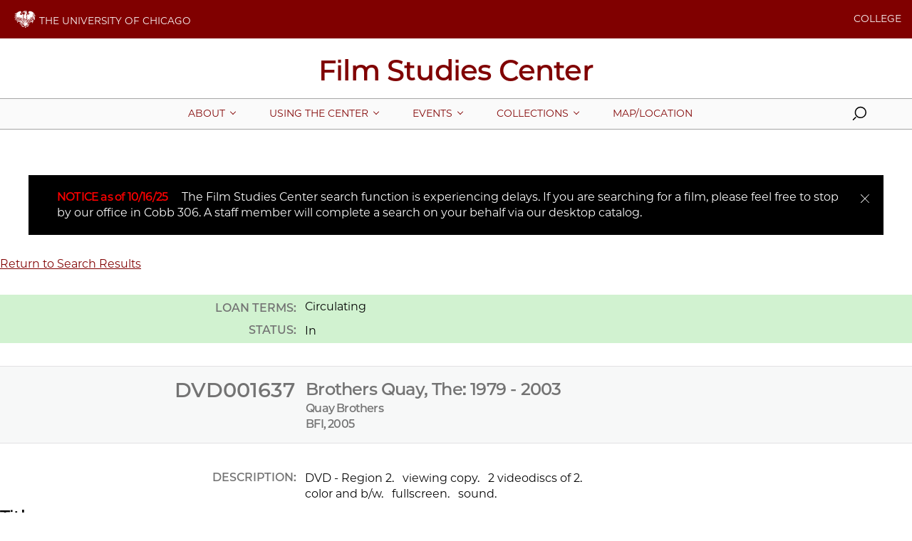

--- FILE ---
content_type: text/html; charset=UTF-8
request_url: https://filmstudiescenter.uchicago.edu/collections/search-detail?id=DVD001637
body_size: 3719
content:
<!DOCTYPE html>
<html lang="en" dir="ltr" prefix="og: https://ogp.me/ns#">
  <head>
    <meta charset="utf-8" />
<meta name="description" content="" />
<link rel="canonical" href="https://filmstudiescenter.uchicago.edu/collections/search-detail" />
<meta name="google" content="tCQQxhMLNC-jxqtL7jpEAfILuQM9un2LU-Qaz-M0j3g" />
<meta property="og:type" content="website" />
<meta property="og:url" content="https://filmstudiescenter.uchicago.edu/collections/search-detail" />
<meta name="twitter:card" content="summary_large_image" />
<meta name="twitter:creator" content="@UChicago" />
<meta name="Generator" content="Drupal 10 (https://www.drupal.org)" />
<meta name="MobileOptimized" content="width" />
<meta name="HandheldFriendly" content="true" />
<meta name="viewport" content="width=device-width, initial-scale=1.0" />
<script type="application/ld+json">{
    "@context": "https://schema.org",
    "@graph": [
        {
            "@type": "CollegeOrUniversity",
            "@id": "https://www.uchicago.edu",
            "name": "The University of Chicago",
            "url": "https://www.uchicago.edu",
            "telephone": "+1 773-702-1234"
        }
    ]
}</script>
<link rel="icon" href="/themes/custom/uccollege_anon/favicon.ico" type="image/vnd.microsoft.icon" />

    <title>| Film Studies Center | The University of Chicago</title>
    <link rel="stylesheet" media="all" href="/modules/contrib/paragraphs/css/paragraphs.unpublished.css?t985v3" />
<link rel="stylesheet" media="all" href="/modules/custom/uc_fsc_catalog/css/fsc_catalog.css?t985v3" />
<link rel="stylesheet" media="all" href="https://uchicago-brand-fonts.s3.us-east-2.amazonaws.com/UChicagoSansSerif.css" />
<link rel="stylesheet" media="all" href="/themes/custom/uccollege/dist/site.css?id=dc0f9f9b00aa4c288303748d1cf9cc2f&amp;t985v3" />

    <script src="/themes/custom/uccollege/dist/modernizr.min.js?t985v3"></script>

  </head>
  <body class="path-collections">
    
          <div id="app">
  <uc-brandbar :nav-data='{
  "items":
    "",
  "switcher": [
    {"type":"affiliate","links":[{"title":"COLLEGE","url":"https://college.uchicago.edu","target":"_blank"}]},
    {"type":"prospect","links":[{"title":"COLLEGE","url":"https://college.uchicago.edu","target":"_blank"}]}
  ],
}'>
</uc-brandbar>

  <div class="l-container__wrap">
    <uc-skip-nav text="Skip to main content"></uc-skip-nav>
              <div data-drupal-messages-fallback class="hidden"></div>


        <uc-masthead :nav-data='{
  "items":
    [{"section":"About","link":"/about","target":"","text":"","links":[{"title":"History of the FSC","url":"/history-fsc","target":""},{"title":"Preservation Projects","url":"/preservation-projects","target":""},{"title":"Staff","url":"/staff","target":""}],"image_url":"","image_alt":""},{"section":"Using The Center","link":"/using-center","target":"","text":"","links":[{"title":"Teaching Resources","url":"/teaching-resources","target":""},{"title":"Student Resources","url":"/student-resources","target":""},{"title":"Facilities","url":"/facilities","target":""},{"title":"Access & Loan Policy","url":"/access-and-loan-policy","target":""},{"title":"Request a Space","url":"/request-space","target":""},{"title":"Request a Film","url":"/request-film","target":""}],"image_url":"","image_alt":""},{"section":"Events","link":"/events","target":"","text":"","links":[{"title":"Events Archive","url":"/events-archive","target":""},{"title":"Upcoming Events","url":"/upcoming-events","target":""},{"title":"Request an Event","url":"/request-event","target":""}],"image_url":"","image_alt":""},{"section":"Collections","link":"/collections","target":"","text":"","links":[{"title":"About Our Collections","url":"/about-our-collections","target":""},{"title":"Access and Loan Policy","url":"/access-and-loan-policy","target":""},{"title":"Search The Catalog","url":"/collections/search","target":""},{"title":"Advanced Search","url":"/collections/advanced-search","target":""}],"image_url":"","image_alt":""},{"section":"Map/Location","link":"/location","target":"","text":"","links":[],"image_url":"","image_alt":""}],
  "switcher": [
    {"type":"affiliate","links":[{"title":"COLLEGE","url":"https://college.uchicago.edu","target":"_blank"}]},
    {"type":"prospect","links":[{"title":"COLLEGE","url":"https://college.uchicago.edu","target":"_blank"}]}
  ],
  "site_logo": "",
  "site_slogan": "Film Studies Center"
}'>
</uc-masthead>

    

<uc-alert
  heading="NOTICE as of 10/16/25"
  description="The Film Studies Center search function is experiencing delays. If you are searching for a film, please feel free to stop by our office in Cobb 306. A staff member will complete a search on your behalf via our desktop catalog."
  url=""
  url-text=""
  url-target="">
</uc-alert>

      <p><a href='/collections/search-results'>Return to Search Results</a></p></dl>
            <dl class='details status in'><dt>Loan Terms:</dt><dd>Circulating</dd><dt class="availability">Status:</dt><dd class="availability">In</dd></dl><dl class='intro'><dt>DVD001637</dt>
    <dd>
    <h3>Brothers Quay, The: 1979 - 2003</h3>
    </dd>
    <dt></dt>
    <dd>
    <h4>Quay Brothers</h4>
    </dd>
    <dt></dt>
    <dd>
    <h4>BFI, 2005</h4>
    </dd>
    </dl>




    <dl class='details'><dt>Description:</dt><dd>DVD - Region 2.&nbsp;&nbsp viewing copy.&nbsp;&nbsp 2 videodiscs of 2.<br>
color and b/w.&nbsp;&nbsp
 fullscreen.&nbsp;&nbsp sound.&nbsp;&nbsp </dd>
<h3>Titles</h3><tr class='odd'>
<p><a href="#!" onclick="toggleShow('Title1');"> + Cabinet Of Jan Svankmajer, The</a></p><br />
<div id='Title1' style='display:none;'><dt>Alternate Title:</dt><dd>The Cabinet of Jan Svankmajer: Prague’s Alchemist of Film</dd>
<dt>Director:</dt><dd>Quay Brothers</dd>
<dt>Running Time:</dt><dd>Short.&nbsp;&nbsp 14 minutes</dd>
<dt>Sound:</dt><dd>sound</dd>
<dt>Color:</dt><dd>color</dd>
<dt>Country:</dt><dd>United Kingdom</dd>
<dt>Year:</dt><dd>1984</dd>
<dt>Language:</dt><dd>English intertitles</dd>
<dt>Genre:</dt><dd>Experimental / Avant Garde, Animation</dd>
<dt>Link to:</dt><dd><a href='http://gateway.proquest.com/openurl?ctx_ver=Z39.88-2003&amp;xri:pqil:res_ver=0.2&amp;res_id=xri:fii-us&amp;rft_id=xri:fii:film:00159123' target='_blank'>FII catalog</a> | </dd>
</div><tr class='even'>
<p><a href="#!" onclick="toggleShow('Title2');"> + This Unnameable Little Broom (or The Epic Of Gilgamesh)</a></p><br />
<div id='Title2' style='display:none;'><dt>Director:</dt><dd>Quay Brothers</dd>
<dt>Running Time:</dt><dd>Short.&nbsp;&nbsp 11 minutes</dd>
<dt>Sound:</dt><dd>sound</dd>
<dt>Color:</dt><dd>color</dd>
<dt>Country:</dt><dd>United Kingdom</dd>
<dt>Year:</dt><dd>1985</dd>
<dt>Language:</dt><dd>English intertitles</dd>
<dt>Genre:</dt><dd>Experimental / Avant Garde, Animation</dd>
</div><tr class='odd'>
<p><a href="#!" onclick="toggleShow('Title3');"> + Street Of Crocodiles</a></p><br />
<div id='Title3' style='display:none;'><dt>Alternate Title:</dt><dd>Bruno Schulz’s Street of Crocodiles; Ulica Krokodyli</dd>
<dt>Director:</dt><dd>Quay Brothers</dd>
<dt>Running Time:</dt><dd>Short.&nbsp;&nbsp 21 minutes</dd>
<dt>Sound:</dt><dd>sound</dd>
<dt>Color:</dt><dd>color and b/w</dd>
<dt>Country:</dt><dd>United Kingdom</dd>
<dt>Year:</dt><dd>1986</dd>
<dt>Language:</dt><dd>English intertitles</dd>
<dt>Genre:</dt><dd>Experimental / Avant Garde, Animation</dd>
</div><tr class='even'>
<p><a href="#!" onclick="toggleShow('Title4');"> + Rehearsals For Extinct Anatomies</a></p><br />
<div id='Title4' style='display:none;'><dt>Director:</dt><dd>Quay Brothers</dd>
<dt>Running Time:</dt><dd>Short.&nbsp;&nbsp 14 minutes</dd>
<dt>Sound:</dt><dd>sound</dd>
<dt>Color:</dt><dd>b/w</dd>
<dt>Country:</dt><dd>United Kingdom</dd>
<dt>Year:</dt><dd>1987</dd>
<dt>Genre:</dt><dd>Experimental / Avant Garde, Animation</dd>
</div><tr class='odd'>
<p><a href="#!" onclick="toggleShow('Title5');"> + Stille Nacht I: Dramolet</a></p><br />
<div id='Title5' style='display:none;'><dt>Director:</dt><dd>Quay Brothers</dd>
<dt>Running Time:</dt><dd>Short.&nbsp;&nbsp 2 minutes</dd>
<dt>Sound:</dt><dd>sound</dd>
<dt>Color:</dt><dd>b/w</dd>
<dt>Country:</dt><dd>United Kingdom</dd>
<dt>Year:</dt><dd>1988</dd>
<dt>Genre:</dt><dd>Experimental / Avant Garde, Animation</dd>
</div><tr class='even'>
<p><a href="#!" onclick="toggleShow('Title6');"> + Comb, The</a></p><br />
<div id='Title6' style='display:none;'><dt>Director:</dt><dd>Quay Brothers</dd>
<dt>Running Time:</dt><dd>Short.&nbsp;&nbsp 17 minutes</dd>
<dt>Sound:</dt><dd>sound</dd>
<dt>Color:</dt><dd>color and b/w</dd>
<dt>Country:</dt><dd>United Kingdom</dd>
<dt>Year:</dt><dd>1990</dd>
<dt>Language:</dt><dd>English intertitles</dd>
<dt>Genre:</dt><dd>Experimental / Avant Garde, Animation</dd>
</div><tr class='odd'>
<p><a href="#!" onclick="toggleShow('Title7');"> + Anamorphosis</a></p><br />
<div id='Title7' style='display:none;'><dt>Director:</dt><dd>Quay Brothers</dd>
<dt>Running Time:</dt><dd>Short.&nbsp;&nbsp 14 minutes</dd>
<dt>Sound:</dt><dd>sound</dd>
<dt>Color:</dt><dd>color</dd>
<dt>Country:</dt><dd>United Kingdom</dd>
<dt>Year:</dt><dd>1991</dd>
<dt>Language:</dt><dd>English</dd>
<dt>Genre:</dt><dd>Experimental / Avant Garde, Animation</dd>
</div><tr class='even'>
<p><a href="#!" onclick="toggleShow('Title8');"> + Stille Nacht II: Are We Still Married?</a></p><br />
<div id='Title8' style='display:none;'><dt>Director:</dt><dd>Quay Brothers</dd>
<dt>Running Time:</dt><dd>Short.&nbsp;&nbsp 3 minutes</dd>
<dt>Sound:</dt><dd>sound</dd>
<dt>Color:</dt><dd>b/w</dd>
<dt>Country:</dt><dd>United Kingdom</dd>
<dt>Year:</dt><dd>1992</dd>
<dt>Genre:</dt><dd>Experimental / Avant Garde, Animation, Music Video</dd>
<dt>Notes:</dt><dd>Music video for the band His Name Is Alive.  </dd>
</div><tr class='odd'>
<p><a href="#!" onclick="toggleShow('Title9');"> + Stille Nacht III: Tales From Vienna Woods</a></p><br />
<div id='Title9' style='display:none;'><dt>Director:</dt><dd>Quay Brothers</dd>
<dt>Running Time:</dt><dd>Short.&nbsp;&nbsp 4 minutes</dd>
<dt>Sound:</dt><dd>sound</dd>
<dt>Color:</dt><dd>b/w</dd>
<dt>Country:</dt><dd>United Kingdom</dd>
<dt>Year:</dt><dd>1992</dd>
<dt>Genre:</dt><dd>Experimental / Avant Garde, Animation</dd>
</div><tr class='even'>
<p><a href="#!" onclick="toggleShow('Title10');"> + Stille Nacht IV: Can’t Go Wrong Without You</a></p><br />
<div id='Title10' style='display:none;'><dt>Director:</dt><dd>Quay Brothers</dd>
<dt>Running Time:</dt><dd>Short.&nbsp;&nbsp 4 minutes</dd>
<dt>Sound:</dt><dd>sound</dd>
<dt>Color:</dt><dd>b/w</dd>
<dt>Country:</dt><dd>United Kingdom</dd>
<dt>Year:</dt><dd>1993</dd>
<dt>Genre:</dt><dd>Experimental / Avant Garde, Animation, Music Video</dd>
<dt>Notes:</dt><dd>Music video for the band His Name Is Alive.  </dd>
</div><tr class='odd'>
<p><a href="#!" onclick="toggleShow('Title11');"> + In Absentia</a></p><br />
<div id='Title11' style='display:none;'><dt>Director:</dt><dd>Quay Brothers</dd>
<dt>Running Time:</dt><dd>Short.&nbsp;&nbsp 19 minutes</dd>
<dt>Sound:</dt><dd>sound</dd>
<dt>Color:</dt><dd>color and b/w</dd>
<dt>Country:</dt><dd>United Kingdom</dd>
<dt>Year:</dt><dd>2000</dd>
<dt>Genre:</dt><dd>Experimental / Avant Garde, Animation</dd>
<dt>Link to:</dt><dd><a href='http://gateway.proquest.com/openurl?ctx_ver=Z39.88-2003&amp;xri:pqil:res_ver=0.2&amp;res_id=xri:fii-us&amp;rft_id=xri:fii:film:00666453' target='_blank'>FII catalog</a> | </dd>
</div><tr class='even'>
<p><a href="#!" onclick="toggleShow('Title12');"> + Phantom Museum, The</a></p><br />
<div id='Title12' style='display:none;'><dt>Director:</dt><dd>Quay Brothers</dd>
<dt>Running Time:</dt><dd>Short.&nbsp;&nbsp 12 minutes</dd>
<dt>Sound:</dt><dd>sound</dd>
<dt>Color:</dt><dd>color and b/w</dd>
<dt>Country:</dt><dd>United Kingdom</dd>
<dt>Year:</dt><dd>2003</dd>
<dt>Genre:</dt><dd>Experimental / Avant Garde, Animation</dd>
</div><tr class='odd'>
<p><a href="#!" onclick="toggleShow('Title13');"> + Nocturna Artificialia</a></p><br />
<div id='Title13' style='display:none;'><dt>Director:</dt><dd>Quay Brothers</dd>
<dt>Running Time:</dt><dd>Short.&nbsp;&nbsp 20 minutes</dd>
<dt>Sound:</dt><dd>sound</dd>
<dt>Color:</dt><dd>color</dd>
<dt>Country:</dt><dd>United Kingdom</dd>
<dt>Year:</dt><dd>1979</dd>
<dt>Language:</dt><dd>English, Polish, French and German intertitles</dd>
<dt>Genre:</dt><dd>Experimental / Avant Garde, Animation</dd>
</div><tr class='even'>
<p><a href="#!" onclick="toggleShow('Title14');"> + Calligrapher, The</a></p><br />
<div id='Title14' style='display:none;'><dt>Director:</dt><dd>Quay Brothers</dd>
<dt>Running Time:</dt><dd>Short.&nbsp;&nbsp 1 minutes</dd>
<dt>Sound:</dt><dd>sound</dd>
<dt>Color:</dt><dd>color</dd>
<dt>Country:</dt><dd>United Kingdom</dd>
<dt>Year:</dt><dd>1991</dd>
<dt>Language:</dt><dd>English</dd>
<dt>Genre:</dt><dd>Television Production, Animation</dd>
</div><tr class='odd'>
<p><a href="#!" onclick="toggleShow('Title15');"> + Summit, The</a></p><br />
<div id='Title15' style='display:none;'><dt>Alternate Title:</dt><dd>Ralf Ralf The Summit</dd>
<dt>Director:</dt><dd>Quay Brothers</dd>
<dt>Running Time:</dt><dd>Short.&nbsp;&nbsp 12 minutes</dd>
<dt>Sound:</dt><dd>sound</dd>
<dt>Color:</dt><dd>color</dd>
<dt>Country:</dt><dd>United Kingdom</dd>
<dt>Year:</dt><dd>1995</dd>
<dt>Genre:</dt><dd>Experimental / Avant Garde, Animation</dd>
<dt>Notes:</dt><dd>Adaptation of a 70 performance by Ralf Ralf.</dd>
</div></dl>

    


<footer class="c-footer c-footer--hasLogo">
  <div class="c-footer__content">

        <div class="c-footer__block c-footer__logo">
	    <img alt="The University of Chicago" src="https://live-uchicagofsc.pantheonsite.io/sites/default/files/2025-05/university_logo_footer.png"/>
    </div>


    <div class="c-footer__block c-footer__contact">
      <p class="c-footer__contact-name">
  Film Studies Center
</p>
      	      <p class="c-footer__contact-office">
  The University of Chicago
</p>
            <p class="c-footer__contact-building">
  Cobb Hall 306
</p>
      <p class="c-footer__contact-address">
  5811 South Ellis Ave,
</p>
      <p class="c-footer__contact-citystate">
  Chicago, IL 60637
</p>
      <p class="c-footer__contact-phone">
  773.702.8596
</p>
    </div>

    <ul class="c-footer__block c-footer__nav c-footer__links">
	    
  <li class="c-footer__link">
                    <a href="/location" target="">Office Hours</a>
            </li>

    </ul>

    <ul class="c-footer__block c-footer__nav c-footer__morelinks">
	    
	    <ul class="c-footer__block c-footer__social">
		    
  

<li>
  <a href="http://www.facebook.com/pages/Film-Studies-Center/149062185118922" class="c-footer__social-link" title="facebook" target="">
    <svg class="c-icon">
      <use xlink:href="/themes/custom/uccollege/dist/icons.svg#facebook" />
    </svg>
  </a>
</li>
  

<li>
  <a href="https://twitter.com/filmstudiesctr" class="c-footer__social-link" title="x" target="">
    <svg class="c-icon">
      <use xlink:href="/themes/custom/uccollege/dist/icons.svg#x" />
    </svg>
  </a>
</li>
  

<li>
  <a href="https://instagram.com/filmstudiescenter" class="c-footer__social-link" title="instagram" target="">
    <svg class="c-icon">
      <use xlink:href="/themes/custom/uccollege/dist/icons.svg#instagram" />
    </svg>
  </a>
</li>

	    </ul>
    </ul>

  </div>

  <p class="c-footer__copyright"><a href="/user">&copy;</a>&nbsp;2026 
  The University of Chicago
</p>
</footer>

    
  </div>
</div>

  
    
    <script src="/modules/custom/uc_fsc_catalog/js/fsc_catalog.js?v=1.x"></script>
<script src="/themes/custom/uccollege/dist/site.js?id=a13a68e67e0333e30bd6eaa9efab00f5&amp;v=1.x"></script>

  </body>
</html>


--- FILE ---
content_type: text/css
request_url: https://filmstudiescenter.uchicago.edu/modules/custom/uc_fsc_catalog/css/fsc_catalog.css?t985v3
body_size: 199
content:
  dl {
    overflow: auto;
  }

  dl.intro {
    background-color: #f7f8f8;
    border-top: 1px solid #e2e2e3;
    border-bottom: 1px solid #e2e2e3;
    padding: 15px 20px;
    margin-top: 5px !important;
    color: #737373;
  }

  dl.intro dt {
    display: block;
    font-size: 1.8em;
    float: left;
    text-align: right;
    clear: left;
    width: 33%;
    padding-right: 15px;
  }

  dl.intro dd {
    display: block;
    margin: 0 0 0 180px;
  }

  dl.intro img {
    display: block;
    max-width: 100%;
    float: right;
    padding: 5px 5px 0 0;
    margin: 0;
  }

  dl.intro h3,
  dl.intro h4 {
    margin: 0;
  }

  dl.intro dt.compilation {
    width: 170px;
    font-size: 1em;
  }

  dl.details {
    margin: 2em 0;
    padding: 0;
  }

  .details dt {
    display: inline-block;
    margin: 0 0 0 0;
    padding: 6px;
    text-transform: uppercase;
    color: #737373;
    clear: left;
    width: 33%;
    text-align: right;
    vertical-align: top;
  }

  .details dd {
    display: inline-block;
    margin: 0 0 0 0;
    padding: 0 0 10px 6px;
    width: 66%;
    padding: 6px;
  }

  dl.status {
    overflow: auto;
  }

  dl.status.in {
    background: #d1f2d0;
  }

  dl.status.out {
    background: #f2d0d0;
  }

  dl.status dt.availability {
    float: left;
  }

  dl.status dd.availability {
    padding: 6px;
  }

  dl.status dt,
  dl.status dd {
    display: inline-block;
    vertical-align: bottom;
    float: none;
  }

  .red {
    color: red;
  }

// IE11 fallbacks (or other browsers without css grid support)
.no-cssgrid {
  .c-events {
    // sass linter doesn't like empty blocks :)
  }
}



--- FILE ---
content_type: text/javascript
request_url: https://filmstudiescenter.uchicago.edu/modules/custom/uc_fsc_catalog/js/fsc_catalog.js?v=1.x
body_size: -287
content:
function toggleShow(id) {
  var x = document.getElementById(id);
  var y = document.getElementById(id+'Ex');
  if(x.style.display === 'none') {
    x.style.display = 'block';
    y.textContent = '-    ';
  } else {
    x.style.display = 'none';
    y.textContent = '+    ';
  }
}
